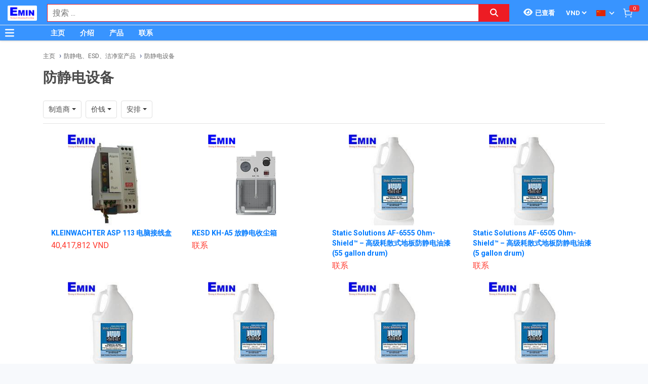

--- FILE ---
content_type: text/html; charset=utf-8
request_url: https://www.google.com/recaptcha/api2/anchor?ar=1&k=6Lfil7oZAAAAAFx8qwA8I6xaPn2yaVl_uKTPgmV8&co=aHR0cDovL3RoaWV0Ymlkby5jb20udm46ODA.&hl=en&v=naPR4A6FAh-yZLuCX253WaZq&size=invisible&anchor-ms=20000&execute-ms=15000&cb=amw3hovskpf9
body_size: 45070
content:
<!DOCTYPE HTML><html dir="ltr" lang="en"><head><meta http-equiv="Content-Type" content="text/html; charset=UTF-8">
<meta http-equiv="X-UA-Compatible" content="IE=edge">
<title>reCAPTCHA</title>
<style type="text/css">
/* cyrillic-ext */
@font-face {
  font-family: 'Roboto';
  font-style: normal;
  font-weight: 400;
  src: url(//fonts.gstatic.com/s/roboto/v18/KFOmCnqEu92Fr1Mu72xKKTU1Kvnz.woff2) format('woff2');
  unicode-range: U+0460-052F, U+1C80-1C8A, U+20B4, U+2DE0-2DFF, U+A640-A69F, U+FE2E-FE2F;
}
/* cyrillic */
@font-face {
  font-family: 'Roboto';
  font-style: normal;
  font-weight: 400;
  src: url(//fonts.gstatic.com/s/roboto/v18/KFOmCnqEu92Fr1Mu5mxKKTU1Kvnz.woff2) format('woff2');
  unicode-range: U+0301, U+0400-045F, U+0490-0491, U+04B0-04B1, U+2116;
}
/* greek-ext */
@font-face {
  font-family: 'Roboto';
  font-style: normal;
  font-weight: 400;
  src: url(//fonts.gstatic.com/s/roboto/v18/KFOmCnqEu92Fr1Mu7mxKKTU1Kvnz.woff2) format('woff2');
  unicode-range: U+1F00-1FFF;
}
/* greek */
@font-face {
  font-family: 'Roboto';
  font-style: normal;
  font-weight: 400;
  src: url(//fonts.gstatic.com/s/roboto/v18/KFOmCnqEu92Fr1Mu4WxKKTU1Kvnz.woff2) format('woff2');
  unicode-range: U+0370-0377, U+037A-037F, U+0384-038A, U+038C, U+038E-03A1, U+03A3-03FF;
}
/* vietnamese */
@font-face {
  font-family: 'Roboto';
  font-style: normal;
  font-weight: 400;
  src: url(//fonts.gstatic.com/s/roboto/v18/KFOmCnqEu92Fr1Mu7WxKKTU1Kvnz.woff2) format('woff2');
  unicode-range: U+0102-0103, U+0110-0111, U+0128-0129, U+0168-0169, U+01A0-01A1, U+01AF-01B0, U+0300-0301, U+0303-0304, U+0308-0309, U+0323, U+0329, U+1EA0-1EF9, U+20AB;
}
/* latin-ext */
@font-face {
  font-family: 'Roboto';
  font-style: normal;
  font-weight: 400;
  src: url(//fonts.gstatic.com/s/roboto/v18/KFOmCnqEu92Fr1Mu7GxKKTU1Kvnz.woff2) format('woff2');
  unicode-range: U+0100-02BA, U+02BD-02C5, U+02C7-02CC, U+02CE-02D7, U+02DD-02FF, U+0304, U+0308, U+0329, U+1D00-1DBF, U+1E00-1E9F, U+1EF2-1EFF, U+2020, U+20A0-20AB, U+20AD-20C0, U+2113, U+2C60-2C7F, U+A720-A7FF;
}
/* latin */
@font-face {
  font-family: 'Roboto';
  font-style: normal;
  font-weight: 400;
  src: url(//fonts.gstatic.com/s/roboto/v18/KFOmCnqEu92Fr1Mu4mxKKTU1Kg.woff2) format('woff2');
  unicode-range: U+0000-00FF, U+0131, U+0152-0153, U+02BB-02BC, U+02C6, U+02DA, U+02DC, U+0304, U+0308, U+0329, U+2000-206F, U+20AC, U+2122, U+2191, U+2193, U+2212, U+2215, U+FEFF, U+FFFD;
}
/* cyrillic-ext */
@font-face {
  font-family: 'Roboto';
  font-style: normal;
  font-weight: 500;
  src: url(//fonts.gstatic.com/s/roboto/v18/KFOlCnqEu92Fr1MmEU9fCRc4AMP6lbBP.woff2) format('woff2');
  unicode-range: U+0460-052F, U+1C80-1C8A, U+20B4, U+2DE0-2DFF, U+A640-A69F, U+FE2E-FE2F;
}
/* cyrillic */
@font-face {
  font-family: 'Roboto';
  font-style: normal;
  font-weight: 500;
  src: url(//fonts.gstatic.com/s/roboto/v18/KFOlCnqEu92Fr1MmEU9fABc4AMP6lbBP.woff2) format('woff2');
  unicode-range: U+0301, U+0400-045F, U+0490-0491, U+04B0-04B1, U+2116;
}
/* greek-ext */
@font-face {
  font-family: 'Roboto';
  font-style: normal;
  font-weight: 500;
  src: url(//fonts.gstatic.com/s/roboto/v18/KFOlCnqEu92Fr1MmEU9fCBc4AMP6lbBP.woff2) format('woff2');
  unicode-range: U+1F00-1FFF;
}
/* greek */
@font-face {
  font-family: 'Roboto';
  font-style: normal;
  font-weight: 500;
  src: url(//fonts.gstatic.com/s/roboto/v18/KFOlCnqEu92Fr1MmEU9fBxc4AMP6lbBP.woff2) format('woff2');
  unicode-range: U+0370-0377, U+037A-037F, U+0384-038A, U+038C, U+038E-03A1, U+03A3-03FF;
}
/* vietnamese */
@font-face {
  font-family: 'Roboto';
  font-style: normal;
  font-weight: 500;
  src: url(//fonts.gstatic.com/s/roboto/v18/KFOlCnqEu92Fr1MmEU9fCxc4AMP6lbBP.woff2) format('woff2');
  unicode-range: U+0102-0103, U+0110-0111, U+0128-0129, U+0168-0169, U+01A0-01A1, U+01AF-01B0, U+0300-0301, U+0303-0304, U+0308-0309, U+0323, U+0329, U+1EA0-1EF9, U+20AB;
}
/* latin-ext */
@font-face {
  font-family: 'Roboto';
  font-style: normal;
  font-weight: 500;
  src: url(//fonts.gstatic.com/s/roboto/v18/KFOlCnqEu92Fr1MmEU9fChc4AMP6lbBP.woff2) format('woff2');
  unicode-range: U+0100-02BA, U+02BD-02C5, U+02C7-02CC, U+02CE-02D7, U+02DD-02FF, U+0304, U+0308, U+0329, U+1D00-1DBF, U+1E00-1E9F, U+1EF2-1EFF, U+2020, U+20A0-20AB, U+20AD-20C0, U+2113, U+2C60-2C7F, U+A720-A7FF;
}
/* latin */
@font-face {
  font-family: 'Roboto';
  font-style: normal;
  font-weight: 500;
  src: url(//fonts.gstatic.com/s/roboto/v18/KFOlCnqEu92Fr1MmEU9fBBc4AMP6lQ.woff2) format('woff2');
  unicode-range: U+0000-00FF, U+0131, U+0152-0153, U+02BB-02BC, U+02C6, U+02DA, U+02DC, U+0304, U+0308, U+0329, U+2000-206F, U+20AC, U+2122, U+2191, U+2193, U+2212, U+2215, U+FEFF, U+FFFD;
}
/* cyrillic-ext */
@font-face {
  font-family: 'Roboto';
  font-style: normal;
  font-weight: 900;
  src: url(//fonts.gstatic.com/s/roboto/v18/KFOlCnqEu92Fr1MmYUtfCRc4AMP6lbBP.woff2) format('woff2');
  unicode-range: U+0460-052F, U+1C80-1C8A, U+20B4, U+2DE0-2DFF, U+A640-A69F, U+FE2E-FE2F;
}
/* cyrillic */
@font-face {
  font-family: 'Roboto';
  font-style: normal;
  font-weight: 900;
  src: url(//fonts.gstatic.com/s/roboto/v18/KFOlCnqEu92Fr1MmYUtfABc4AMP6lbBP.woff2) format('woff2');
  unicode-range: U+0301, U+0400-045F, U+0490-0491, U+04B0-04B1, U+2116;
}
/* greek-ext */
@font-face {
  font-family: 'Roboto';
  font-style: normal;
  font-weight: 900;
  src: url(//fonts.gstatic.com/s/roboto/v18/KFOlCnqEu92Fr1MmYUtfCBc4AMP6lbBP.woff2) format('woff2');
  unicode-range: U+1F00-1FFF;
}
/* greek */
@font-face {
  font-family: 'Roboto';
  font-style: normal;
  font-weight: 900;
  src: url(//fonts.gstatic.com/s/roboto/v18/KFOlCnqEu92Fr1MmYUtfBxc4AMP6lbBP.woff2) format('woff2');
  unicode-range: U+0370-0377, U+037A-037F, U+0384-038A, U+038C, U+038E-03A1, U+03A3-03FF;
}
/* vietnamese */
@font-face {
  font-family: 'Roboto';
  font-style: normal;
  font-weight: 900;
  src: url(//fonts.gstatic.com/s/roboto/v18/KFOlCnqEu92Fr1MmYUtfCxc4AMP6lbBP.woff2) format('woff2');
  unicode-range: U+0102-0103, U+0110-0111, U+0128-0129, U+0168-0169, U+01A0-01A1, U+01AF-01B0, U+0300-0301, U+0303-0304, U+0308-0309, U+0323, U+0329, U+1EA0-1EF9, U+20AB;
}
/* latin-ext */
@font-face {
  font-family: 'Roboto';
  font-style: normal;
  font-weight: 900;
  src: url(//fonts.gstatic.com/s/roboto/v18/KFOlCnqEu92Fr1MmYUtfChc4AMP6lbBP.woff2) format('woff2');
  unicode-range: U+0100-02BA, U+02BD-02C5, U+02C7-02CC, U+02CE-02D7, U+02DD-02FF, U+0304, U+0308, U+0329, U+1D00-1DBF, U+1E00-1E9F, U+1EF2-1EFF, U+2020, U+20A0-20AB, U+20AD-20C0, U+2113, U+2C60-2C7F, U+A720-A7FF;
}
/* latin */
@font-face {
  font-family: 'Roboto';
  font-style: normal;
  font-weight: 900;
  src: url(//fonts.gstatic.com/s/roboto/v18/KFOlCnqEu92Fr1MmYUtfBBc4AMP6lQ.woff2) format('woff2');
  unicode-range: U+0000-00FF, U+0131, U+0152-0153, U+02BB-02BC, U+02C6, U+02DA, U+02DC, U+0304, U+0308, U+0329, U+2000-206F, U+20AC, U+2122, U+2191, U+2193, U+2212, U+2215, U+FEFF, U+FFFD;
}

</style>
<link rel="stylesheet" type="text/css" href="https://www.gstatic.com/recaptcha/releases/naPR4A6FAh-yZLuCX253WaZq/styles__ltr.css">
<script nonce="EfJFfNtZzCqQrDW2rMznKQ" type="text/javascript">window['__recaptcha_api'] = 'https://www.google.com/recaptcha/api2/';</script>
<script type="text/javascript" src="https://www.gstatic.com/recaptcha/releases/naPR4A6FAh-yZLuCX253WaZq/recaptcha__en.js" nonce="EfJFfNtZzCqQrDW2rMznKQ">
      
    </script></head>
<body><div id="rc-anchor-alert" class="rc-anchor-alert"></div>
<input type="hidden" id="recaptcha-token" value="[base64]">
<script type="text/javascript" nonce="EfJFfNtZzCqQrDW2rMznKQ">
      recaptcha.anchor.Main.init("[\x22ainput\x22,[\x22bgdata\x22,\x22\x22,\[base64]/[base64]/[base64]/[base64]/[base64]/MjU1Onk/NToyKSlyZXR1cm4gZmFsc2U7cmV0dXJuIEMuWj0oUyhDLChDLk9ZPWIsaz1oKHk/[base64]/[base64]/[base64]/[base64]/[base64]/bmV3IERbUV0oZlswXSk6Yz09Mj9uZXcgRFtRXShmWzBdLGZbMV0pOmM9PTM/bmV3IERbUV0oZlswXSxmWzFdLGZbMl0pOmM9PTQ/[base64]/[base64]/[base64]\x22,\[base64]\x22,\x22LWw5WMOAeRDCg8KgwpLDnMKQw7/[base64]/CilJEw6nDjxTDhB4+PzPDkMKQw6LCjsKQwr5ww73DvQ3Ch8OYw5rCqW/[base64]/DqCTDvMO0w5QEwphpOcOdEcKWT33DvcKHwqPDlFU7YzQiw40IQsKpw7LCgsOCZGdFw4hQLMOtY1vDr8K/[base64]/Ci8Ogw57DrMOAF8KvH8O5w7zCizfCrMKmw6VMam9Uwp7DjsOxcsOJNsKfJMKvwrgyOF4UejpcQ3jDvBHDiFjCncKbwr/Cs1PDgsOYZsKbZ8O9BgwbwrohNE8LwrM4wq3Cg8OywqJtR3rDucO5wpvCsG/Dt8OlwqtleMOwwopuGcOMbD/CuQVJwq1lRknDkj7CmSbCoMOtP8K9IW7DrMOrwqLDjkZgw4bCjcOWwqHCgsOnV8KUJ0ldGcKPw7hoJSbCpVXCoUzDrcOpK00mwploUAFpUsKmwpXCvsO4e1DCnw4tWCwiEH/DlXEyLDbDhVbDqBpbJl/Cu8O7wqLDqsKIwpXCi3UYw6PCpcKEwpcDDcOqV8KOw7AFw4RYw7HDtsOFwppyH1NVUcKLWgACw755wrhTfilYUQ7Cun/Cj8KXwrJvEi8fwrzCgMOYw4oLw6rCh8OMwr4KWsOGZ1DDlgQnenLDiFfDrMO/[base64]/CuiZxVy/CucKgw4bDv8O7w5/Cp8O8wr3DsDXDm0MUwo9Ow4rDsMOswr7DgsO8wrLCpSbDksOtcFhMbit8wrPDsj/[base64]/wp89w7TCgMOKMsKcV8KMw6p7wp09Lx7CsMO4wr/CuMORG3/CuMKQwrTDqjEww64aw4YUw75KA1hnw53Do8Khbz0kw6debGVePcOQcMO9wp9LKW3Cu8K/SlzCpD8dLsO+I2LCiMOgBcKBSRtgBGrDv8K8XVBfw7XCoCjCisOpZyPDqcKDSlZFw5FRwr8nw7MWw7NTWcOKARHDk8KFEMOeMXdrwoHDji/CvMOcw4hVw7gUfsO9w4Rgw6VMwobDv8O3w6sSLnt/w53CksK/OsKzWgnCkBdwwqbDh8KMw4EaAC5Ow57DqsOebRMNwr/DrMO6bcO6w6/[base64]/DoMKeW1fDpVI1fsKpNcK3UMKfw69Qw64hw55Ww5J7OnYkSxnCn1EzwrnDisKKcgrDlSrDscO2wrlMwqDDtWbDmsOmFcK1HBMlEcOnc8KHC3vDqW7DoH5aRcKrw5jDrsKiwr/[base64]/Cq8OrwpTDtMKbSMO1wrRtwofCsMOEwoV9w7vCqMKuSsOnw4gNBMOTfhwkw5zCm8Ktw78ILmDCoG7Cri8EXAlbwovCucOvwoPCvsKcbsKWw4fDvhc/csKEwp17wp7CrsKeOg3CisKIw6vCiQUGw7bCimdZwq0QF8Kvw4czJMOME8KSd8O+f8Oow7vClwnDrMOYU24wGV/DrMOEEsKPECceQx8Kw5NcwrJpKsOAw4Y0ahtiNMO2asO+w4jDjCHCvsOSwpfCtSjCvxXDhcKVHsOWwq5LfMKuQMKvdTLDm8OJwpLDg0BHwr3DosKscx/CoMKUwqbCnA/DncKMQ0E2w4hLCMOawoh+w7vDoCLDiB0/Y8OHwqp+O8KhQxDCtj0Ww7XDusOlBcOXw7DCqQ/DssKsEhLCmHrCrMOXC8KdR8O/wp7CvMK/[base64]/ckrCsCfDnsOzwoBLVRDCpsOwOArDgMOIQMKFQDRIbMKFwrXDscKoLm7DmMOewp9wR0bDnMOlBwPCicKVVS3DlMKfwoNLwp7DlU/DlHVyw7Y7D8OTwqJFw7k6LcO8ZhIObW4xUMODFGcfa8Omw4QNUCbDrkLCtxMHehonw4HCtsKNZsKZw7xAHsKAwqYuVivCm1LCnnlTwrMxw7zCtB7CpsKSw6PDmgnCl0TCqGgII8OsLMKVwoomEC3DsMK0OcKZwp3CiTQTw4HDl8KULgBSwqEJUsKGw5x/w5DDn2DDn1bDnm7DrSw/[base64]/ChsKaN8KIwqrCkzI+wpnDlMKgX8KfSMO/wpp/TMOWDFUFPsOywrBCNQN4BcK7w7NFGWlnw7rDvm86w7fDq8KSNMKLUXLDnVA/W0rCkwBFX8Oye8KcAsOrw47DpsK2NDcpdsKZeHHDqsK3wpInTncGU8OIRVRvwq7CqMOYX8KAJsOSw43CmsOVbMKSbcKZwrXCmMOjwowWw47CpVpybQhZMsKTBcK0NVXClsOfwpFCChA6w6DCp8KAWMKKFmTCn8OlTVktw4AHDcOeJcOPwr1yw4Ebb8Kew6pRwq4Xwp/DssOSOg8ZCsOeYxfChCLDm8OHwokdwo1Iwp9sw4nDlMOvwoLCj3TDkyPDicOIVsK3CRF9aWXDvRLDnMOJEHlURztYPjrCrDtrJVQMw4PClMOZLsKKDwAXw6TDtEzDmRDCl8OZw6XCiSIcaMOuwpcsbMKVXSvCtU/ClsKtwo1RwpzDon/CisK/[base64]/[base64]/[base64]/QcOFw7rDjsOAwqfClw7DqMOFw79GBcO5cMOdfxzCrzbCm8KSGVHDg8OAE8KMA1rDrsObIQNqw73CjcKaOMKNYXHCuCzCi8K/wrLDohoIdWp8wrEsw7p1w4nCpVPCvsKywo/Dk0cHBThMwrMYFRkhUzLChcOlMcK1OlJMHyHDlMKGO13Du8Kgd0HDlMOVCMOqwoEHwpMYXS/CvMKSw6DCrcOOw77CvsOBw63Cn8KAw5vCm8OLFsOXbQDDrjbClcOIdMOhwrIGXy5ODTPDnww/VlLCjDUAw5oSYUp7F8KAw5vDisO6wrDCg0rCsnjCnlkiWsKPUsOvwppeEl3CnHtzw61YwqXCnBlAwqvCjC7Du1gRH2/Dii/[base64]/DlHsUKMKsLsOqdTHDuVNZOcKcw60nRsOYwrh5UcKuwpfCjEwnXk1lPhQCPcKsw5HDvcKebMKrw5UMw6/DviXClQZow4zCplTCrcKEwpo/[base64]/WAfCk0p2w4crMXjDjsOQbcK2E14hacKdDWdIwoY1w4fCsMOwYTXCoVBpw6TDlMONwpEZwpXDssOawqvDn0HDuD9rwrTCu8K8wqwKBXtHw5NxwoIXw7/[base64]/[base64]/[base64]/ClsOow5vCvsKBwoEZOsKLLi1ULQLCicOdw6gsDWbDo8Kbwqh+Ozh4wqcYLGjDgQPCq08Vw6TDoXbCvcKcKMKRw5Mxw7gPWzkDbiVgwrfDuxNTw4bCiQLClXc7fzPCgcOCYF/CmMOHF8OgwoAxwqzCs1AywrIyw7Rew7/ClsO/V3LClsKtw5/DoTXDuMO5woXDlsKNfMKfw7jDphQuNcOsw7xjGkAlwpTDhH/Dl3QeLn7CkUrCpQx0bcO2UiJhwqNKwqUOwo/[base64]/[base64]/Cli3ClsO3woXDisKwwpXDocOSwolxw4bCvMOjAS8/wpZvwo7CuG/ClMOtw4h/[base64]/[base64]/wodTwo40UQpFWllhwqPDmXvDiUjDk8OrwooSw7/CgTbCncOrEFPDm0AJwoTChTtnUgLDhRRQw5DDuFNgwpbCusO/wpfDmALCoRDCgntdbgU2w4rDtwETwpvCv8O6woTDrGwzwqEGExTCjSRxwo/Dt8OocjDCkcO0ag7CgAfDrMOpw7rCp8KNw7LDvsObXW3ChsKuYigrIMOGwrHDmjkwGn8yT8KlUMK+YFnCuHvCtMO/[base64]/[base64]/HMK9DnoTaVjCmMOPw5jDv8KuwpjCriTDuzQOwos2fsKmwpLDhmXCsMKdTsKLQnjDo8OkfFlawoHDsMKjb0rCnzcYwo7DjRMAA2leO21iw75NdTNKw5XCvAxoU2jDgVjChsOIwrwow57Di8OzXcO+wpYTwq/CgT9gwqXDrG7Cuy0mw6hIw5l3YcKGdMO2SsKOwrJuw6TDu1BYwpXCsxZsw6Axw7MZKsONw6E3PcKPHMKxwpFaMcKfL3bDtj3CjMKYw4oNA8OgwqHCm3/DpcKXdcOVEMK6wo40JQZVwohMwrHCnMOmwoh+w4t0NG8/JA3CicKgbcKCwrvCmsK1w74IwoQHFcOIHnjCoMOlw73CgsOowpUxJcK3YjHCn8KJwpjCvXdmH8OELyvDnE7CmcOxdm0uwoVbV8OJwofCpG51Cnhowq3CihfDv8Kqw4nCpRfCgMOcNhfDpmM4w5lxw57CsG7Dh8OzwozDl8KSRU4FMcO5TSwpw5/DvcOGazsxw6UXwq/DvsK9TnAOL8KQwpM6IsKnHik8w4LDlsKZwqduTsOAZMKewr4Sw7QDe8OPw7Uaw6/Co8OWQGXCi8Klw7VEwo9Qw4nCusOiJVFBBsOlAsKoFUPDpR3Dp8KHwqsfwok7wp3Chhc/YG/Ct8KCwo/DkMKFw4/Dsg8JHEMgw4sQw6LColhMDHvDsyPDvcOYw6bDtQnCg8OkI2TCl8KvaxLDkcOlw6MGecKVw5rChVLDmcORGMKAXMO5w4TDjFXCucOSRcKXw5jDmBJ5w6J+XsO/wpfDsGogwrg4worCjGbDmCQWw67ClGrDgyYsCMKiHDPCu2giasOaITFiLsK4OsKmVzHDlg3DqMOnZ0lTwrNww64GP8Kew6rCt8OHZi/[base64]/dBnDqsKnf0diw53CogctwqMGQDdZwpLDkMORw7LDlMK5f8OCwr/CqsOiQsOLD8OrOcOzw7AsVsObAcK5N8OcJXLCrXTCh0rClMO2OUTClcO7IAzDvcKkMsOQecKwOsKnwq/DpBvDtsOcw5cXHMKTd8OfGHcte8OnwoDCvcK+w6UBwpDDtyTDhcO2Py/DhsKpeF08wo/DhMKDw7kqwrHCtAvCr8Ohw4l9wp3CvcKCMMOHw5E6cH00CjfDrsK7HsOdwo7CuSvCnsORwrjDoMKgwozDtHYGMBDCjA7CnXAIIQ1Pwrc2c8KcD05Sw7bCjizDh13CrcKCAMKWwpwwTMOewozCp0vDpCQGw4/CpsKlYU4LwpzCpGFHUcKRJXrDqcOCO8OewqUEwqQJwoVHw5/Dqz/CmMOlw6Agw6PCiMKzw5ZceDbClnnCuMOEw54Vw5bCpGfCkMOAwo/CpCpYXsKQw5Qjw7MRw6tXYkLDm0h7bGbCkcOYwqLChj1HwqRfw58qwrLCnMOIdcKMD1HDt8Ocw4nDvMO+DcK7bzjDqyZwaMK0CHdHw43DkH/DpsOYwqM6Bholw4kKw7PCtMOQwpXDocKUw5spC8Olw4l6wqnDq8ONE8KowqdfSk/DnxHCs8Opw77Dsi4WwrRmWcOVwpvDu8KqW8OZw71Ew4rCsHMCNwpeK1g7YVnClcOwwphBSGTDmcOsKyTChmsVwpzDrMKZworDlcKebTBFDCRaMFcWRHDDhsO3OAYlwpfDhE/DksOPDFh5wokKw5FzwqvCqsKCw7sHeUZ+AMOXawEAw5M9UcKsDCDChsOCw7VKwrLDvcOMZ8KQwrbCrUDCjntWwqrDmMOMw4HDonzDqMO9woPCjcKACsO+HsKTacOQwp/ChsKKAcKZw7nDmMOLwr4VWkfCtHvDuVhsw55sU8KRwqFldsOEw4IBVcK0QsOOwooAw5pGWzTClcKzZC/DthvCpw3Ci8KwcMO/wrsNw6XDpSxRGjN6w5JZwol5aMK0UmLDgSN4XEPDs8KbwoRNGsKKM8K+woIvc8O7w69OKns7wr7DtcKGHHPDgsOYwq3DrMKdfRJLw49PHURyKUPDljNyCFVsw7HDhxcAK2YWRcOzwpvDncK/[base64]/[base64]/DvisSw7/CowMqeQzDnsO9w6zCn8OwwocJwqTDgSt0wqvCo8OBNMK6woMdwoXCni3DosOABSZvOsKJwrA+c0cxw6QDPUE+EcO/B8Otw6zDsMOqFxomPTUsBcKRw4Bbw7RkNGvCsA4ww6LDjkwJwqA3w6XCmkUjd2DDmcOcw6lsCsOcwrjDu3fDjMOywpXDo8O6R8Onw4rDskMowrdDYcK1wqDDq8KVH2U4wpDCh3HCmcOpRk/DqMO8w7TDjMOcwojCnhDCnsKhw6zCuUA4GXIsQxF/[base64]/NMKowpA5aMOiwodAUmhIwrx1JWMbwqtDB8OTw6rDkRTDo8OVwq3CtyHDrxHCscOMJsOvfsKxw5k2wqwUTMKqwp43GMKwwq0Xwp7Dmz/DkTkqSDjCuTshMMOcw6HDrsO+ABvCvGcxwooxw4Nqwq7CnTsWDHDDgcOXw4gpwojDp8Orw79QUExPwp/[base64]/[base64]/Di2IWScKBR20xwp7DmWnDocOuw4taw7sIBsOmcHjCjsKzwp5eYlPDmsKATQjDlsK3X8OiwonDhDkDwpfCvRkewrEcH8OTbmvCvRLDpUrDscKPNsOJwp4lVsONEcOGG8OTBMKDX3rCnQNfEsKPM8K7BB8EwrPDj8Ocwo8WJcOKSHnDnMO5wrjCr0EvI8Krwplqw5d/w5zCh30OCMKKwqNxQMOBwqoZdhtNw7bDgsKhFMKKwqjDnMKaIsKXRAHDlsO6wpNMwoDCo8KBwqHDqsKzXsOGFxkVw4YWe8KsR8OZYSkZwpowHSjDmWkWG3skw6vCi8KUwpxRwoTDlMK5dDnCqS/CssKMSsO4w6LCuzHCrMOlAcKQAMOWRi9hw6R9bMKoIsOpNsKZw7LDrgLDosK/w6xpAcOECh/DtE5bw4YKRMOabj1dcMO9wpJxalnCj0jDnVLCky/Ctjdiwqgsw5LDhivCiyErwqhxw57CvArDvsO5T1DCjkvCn8O3wr7Du8K4PU7DosKEwroJwrLDp8K9w5fDkjZoKC5Gw7N2w6c1HS3Dl0Qzw4bDssOUDQhaCMKFwp/Ds14aw6UhVcORwp5PTnzClSjDo8OkEsOVckYIScKswrgIw5nCqAZpV3g9C309wrLCvQgjw4MPw5pcMFnCrcOMwoHDrFtHeMKjTMKRwo08YndQwppKAsKZTcOufH5MZAfDq8KpwqXCkcKHVsOSw5DCpikOwr7DpcK2ZsKUwpJuwp/CnRchwoDCvcOXC8O/EsK4wpnCnMKjP8OCwp5Nw6DDqcKjSRQ5wrDCh09Sw4BEIWxrwo7DmBPCpWzDpcOdWz7CuMOTK055I3gnwokzdS4ad8KgRXB0TEsAMU19ZMODI8KvLsKMK8Kywrk0B8OAIMOja3HDucOjHRLCtRrDrsOyS8OHf2UNTcKEKiDDl8ODaMOZw5RtfcO/[base64]/MsKew77CpMOtw4/DkMOLMcOsKSzDlcKONMOJaGfDiMKNwoQ9wrHDsMORw47DqwzCiTbDt8KoQGTDpwTDil9XwqTCkMOOw4Icwp7CnsKTF8KVwrnCicKhw6woK8K3wprCmyzDmUbCrQ/DszXDhcOFRMKxwoXDhMO/[base64]/Dm13ClU05dBt0NMKIP3bDizYEwrzCtMKvEMOrw4B0HsKJwo7CkcKZwpUlw4jDh8Ocw47DtMO4bMKYYxDCp8Kow4rCkxHDihrDkcK7wp7DlDpJwqYQw7ppwprDjsOqdTIZSyPDmMO/[base64]/wr96OcKIChxuw5cvwop/[base64]/Ct33CoCfCslbCusKFWcKeMcOkU2/DkSbDjjLDo8O4woXChsKbw7YxV8ODw4waa0XDrArCgWHCrAvCtlAtKFPDucONw5TDu8OJwp7CnlN7SHXCrFNWecKFw5XCj8KFwoPCpCHDsRgSWFM7KnJneXrDg0zCssK6wpLCk8KGOMO/wp7DmMO2XkvDkWrDulDDksOZJMODwozDmcK/w6/DpMK0DSRuw75YwofCgXp4wrfCm8Oow6c2w61kwp/Co8KlWzjDqFzDk8Oywq0Mw7E8ScKcw5XCum/DrsOmw5XCgsOxaCnDoMO2w73DjDXCi8KfU2vDky4Pw4vCl8OKwpsgLMOkw6/Ci250w7B+w7XCnsO7aMKABG7Cj8O2VkvDqGQ/w5/DvD8vwro1wpg9bTPCmHBYwpAPwo8Dw5ZYwrtlw5BBVlLDkFfDgcKJwpvCssKhw6dYw4IUwo4Tw4TDpMOqXm45wrZhwqAFw7fDkQDCrcKzJMKgcgXDgEFRLsKeaEhHCcKmwozDqlrClQ5Iwrg3wqnDosK/wrEYRsOEw4NOw4EDIjAhwpRiDFZEw63DoFXChsOCPsO0QMOPGUZrVA1qwpXCmMOBw6I/RsOiwrNkw5JNw7/CpcOfNylyHgTCssOGw5zCvkLDr8OjfsK1VcOdQ0zDs8KzS8OiR8KgWwTClgxhbwPDs8OEPsO+w4/[base64]/DpsKvwr1Uw73CjFfDrjbCisKVwqbCuMOLwpfCsMKLwrfCm8KAGj4OBcOQw7tGwqw8QmrCjFzCtMKXwojDoMOnNcKawrXCr8OyKWspZyEoSMK/b8OMw7bDvGHCgFtVw47CqcKzw4HCmDvDmQHCnRLDs1vDvzslw7tbwqMRw7EOw4DDox1Pw452w73DvsOUd8KYwopRYMOywrPDqknCqT0DFkEOGcKdQWXCu8KLw7QgUw/CgcK0LcOQAk5pwpd8UEY4OBkWwpZQYV8Tw5EEw5xcZcOhw512fsOVwpTDilN8e8KmwqLCtMOGasOYeMOSWnvDlcKFw7cGw6pYwqh/bMOmw79Bw5PChcK2C8KlPW7DrMKqw5bDp8K3cMOLJcOUw5wJwroTUQIRwrnDicOBwrLCsBvDocKww5JWw4bDrm7CrARTMsOQw7rDjiMMJn3CgQE/EMKwfcKUQ8KlSlLDqh8NwqfCjcOvSXvCuTVqdcK0OMKxwpkxdyfDoC1CwozCqRRaw4LDiDgcDsOiVsK9Q2XCjcOHw7vDmjLDpS4vDcOvwoDDh8KsLyfCgcK1LMOGw4gCVV7Du1sxw5LDs11aw4plwoEBwrvCj8KVwozCnylvwqjDmytQG8K/ZiMBbMOjKRRmwp00w7I7CCXDunHCs8OCw6cZw5/DssObw6VYw49Nwq96wrvCr8KLM8OiAVpkDiLCkcK6wocrwqDDocKKwqk2DABKRxUgw61lbcO1w7cBYcKbWwlbwrfCtsOiwofCvk5/woYswp3ClwnDlz5mCsK3w6nDisOfwpN/KV/DvyvDmcOFwrZHwowAw4Zpwq49wpMcWA/CijBaSCoLPsKPHHvDk8OJAkvCoDJLOWtkw4MGwpPDoxkGwq8BFRbCnRBCw7LDqCpxwrrDt0jDmisbfsKzw6HDpWIMwrrDulJiw5ZLMMK4S8KmdsKVBMKEc8OLJmdXw75zw6LDhlkdCTI0w6fCt8KqbWQAwrvDg21ew6o7w5/DjXHCsRPDtzbCnMOUF8KHw6VXw5EUw5gbfMOvwrfCpw4gbMOxYVfCl0rDkMOlbh7DsWVORVhmdcKJIEkawo0wwrXDlXVJw4fDhsKew5zCpCIzF8KtwqvDlcOUwrx4wqcHF3s+cX/CrQbDpg/DunLCq8K/GMKpwpLCtwLDoHxHw7FxDcKsFQLCs8Kkw57CvcKJCMKzVRh8wp1vwp44w4FLwpsnYcKiDTsVHhxdYMO6O1nCpMKQw4dfwp/Dig9ow6grwrhJwrMIVj1ROxxrDcOwVDXCkk/CusOOa3xSwofDt8O7wpIowpjDlhIDTwdqw7jCmcK0ScOjOMK2wrU7ZxLDuTHCtjcqw654a8OVw4vCr8K7dsOlXHnDusOcZcO6P8KTNWHCs8OZw4rCjCrDkRFJwqY1VMK1wqc4w43CvsO1CzDCosO8woMtKB5Gw4EdeTVgw45lL8O7w47Dg8OuS1IuGC7DmMKBwpfDoE/DrsOlUMKKdXrDusKAVBPCmBIRPRFBGMKvwrXDl8KxwqnDjTAeJMKUJEvCpE4Owo1IwqHCucK4MSZoEsKUZsOTVxnDuDLDp8KoKlxwIXUowojDiGDDn3/ChDrDkcORGMK9JcKowpTChcO2Mi1Gwq3CkcO3NR5rw6/[base64]/[base64]/wp4Dw5kaw7bDkTVWwp/Cqz/ChcO8wqZqEjpBw5Qtw6HDqMOHQGXDjC/CqsOsZ8KdcDZMwrXDhmLCmHc6BcKmwrsBGcOyehY7wrASUsK+d8KDesOXVFc6wpt3wp3DtMOkwpjDu8OLwoZ9wqjCssK4QsOXYsOpK0LCvGPDhT3CumkvwqjDqcOLw5MrwoDCvcOACMOowq4gw43CpsO/w7jDnsOYw4fDl1DCl3fDhFNBd8K+V8OgKVYOw5UIwqZcwo7Dv8OEKEnDnG5iOsKhG1jDiTBKKsKcwp/CjMOJw4bCk8O7L0DDvMKzw6UBw5TDjXDDly47wp/[base64]/[base64]/ChRdeY8OyKMOvwpLDrcO1wo4EwoYYZCJKaMOcwp8xRsO8ESvCrsKsfG7DjCo/dERaF3/CvcKgwpIYCiXCpMK1fVnDiTfCnsKIw7hhB8O5wovCt8KJRsOCAwTDocKowr9QwqvCmsKtw5DCjVfCpnJ0w4EHwrZgw43Cp8K1w7XDnMOYSMKkOMODw5pNwpzDlsKLwoIUw4zCnyEEGsKiD8OYQUbCssO8M1/[base64]/DisKoEgbDgVVZaEPDhhnCoXEgRMKfOcKIwqPDisKUb8KwwoIfw7AdHUkxw5Ykw4LCmMKxZcKGw5IgwrBpP8Kaw6fCkMOvwrFQGMKMw6Bgwq7CvUDCoMOSw43CgMKEw51NM8KyRsKSwqjDtDrChsKtwoobEhISXWrCq8OnYnwrasKkZ2/Ci8ODwpXDmTsFw6rDr1jCll3CuV1lAMKWwo/CkiRywofCqxNEwrrCml3ClMKWBEY6wpjCjcKTw53DknrCnMOiFMO+KAAvMhtabcOAworDjAd+GwHDuMO+wr/Dq8KsR8K7w7lmQRTCmsO+bwI0wrLCi8O7w6Vpw5Jcw4XCmsOXQlsRUcOgA8OKw5vCucKKfsOJwpR9CMKswqjCiD9vdsKLScOyAsO7LsKXLjXCs8OUZFVeJhpXwqhwMTdiDMKJwqZQfgxgw4Erw6XCoyLCtk9Swo46cDPCmsKFwq4yG8OEwpo0w6/Dq1DCuTkkIlfCg8KXFcKhOVDCqgDDmy0KwqvCuXdpL8OBwpZhUhDDmsOdwq3DqMOkw7XCgcOlTMOFMsK6VsOKbMOAwpZ6acKKXysfwpbCmlTCq8KnRcOrwqshYMO5HMOswrZLwq48wq/Cj8OIUSzDh2XClxYtw7fCsVnDqsKic8OswqhMScKmBXVvw7YsJ8OyDhZFYUMUw67Ct8Kgw6nChXY3WMKBwrNoMVfCrxkTR8Kcd8KLwpNzwrhMw7JZwrfDv8KTLsO3T8OiwpXDg2nCjyQbwr7CqMKbX8ODTMOcWsOlUMOvIcKQWcKGBi5SacOgJwRjOVwzwo8+O8ODw5/ChMOhwpLCrWvDlCnDg8ONZMKuWF9wwqEpExdUD8KPw70PLcODw5bCs8OREVcnQMKwwpzClXdbwp/CtBbCvyQEw61qFzwrw7rDtW9JU2LCtStyw63CtnfCvHgOw6teGsOKwprDhBzDicKLw4UJwqjCiUpiwqZyc8OkU8KYQMKHeHPDqQZYEUs5AMO4Iygzw4XChUHDncKjw5fCtsKZCSotw5ZOwrtnZy0bw4fCnS3CisKpb0jDrz/[base64]/Dj8K5wqrDjMK/w41gEMORw5gaIsKQB0Q6woPDqS4yZH8lHzfDlRfDtEE0Iz/ClsKlwqQ0WsK7e0NBw5U3b8OGwp8lwofClnAGfcOWwrZhdcKBwqhfTlJ3w59Iw5grwqzCkcKAw7XDjX1Yw7MDw6zDrF0wCcO7wp9xQMKTGErCnh7DnV0xWMKBU1nCkDRuEcKZf8KZw5/ChTzDvVdZwr4Kwpxow6x3w5fDl8OEw6PDvcKdTx3CiWQIAENrKEFawoBJwq8Xwrtgw49gDgjCmR7Cv8Kgw5wVw7x8w43Clhoew5LCiyjDhMKaw4LCh1XDv0/CicONBGJALMOVw6RywrXCv8Khwp4ywr8kw4QPXcOxwpnDnsKiMkLCo8OHwq8zw6/DtywMw5/CjMKyCFtgei3Dv2BoaMOXRGrDgcKAwr3DgCjChMOMw4XCpsK3woAwMMKJa8OHCsO9wqLDpmRTwoMIwofCgzoNTcKpNMKPeBzDo10JJsOGwrzDisOqTSssH1PCmhvCoWXCpEUGL8K4aMOiXi3ChivDqS3Dr2bDicO2W8OGwq/Cm8OXwqt0GRLDl8KBFsOfwrDDoMOtNMO6FgpLaBPDt8OZFMKoHHMsw69ew4jDqjI8w73Di8K0wrhkw4UrdEg2BCdrwoVowrfCpHspW8KFw7TCpg84Ix3DmzdQDMOTVMOUdRjDgMOQwp5WCcKqP2t3w68+w7fDv8KEDB/Dp2LDmMKrOV4Nw5rCscK3wojCmcOkwpfDrFoewr/DnB3CsMOwAGR7UD4GwqLCvcOxwozCq8Knw48TU15nW2srwobCs2XDi0vCqsOQwozDncOzUHjDg3DDhsOEw4LDq8KRwp4/[base64]/CoMKzwrEoS8K8w7XDg1jCu8KCbR1nLsKzVcObwobDmcKAwrk7wprDu3Aaw6zDsMKlw6xZGcOqdcKyYHbCksOGSMKYw6UKK289XsOLw756wrJ2XcODc8K+w43CrVbDuMOyDsOQUF/Dl8O/[base64]/DicKsTcKpCEYYAk8YQFkVwoMdA1nDocOawpEpOTRZw7AsABvCssO8w5LDpnLDpMOlIcOtOsK2w5QaScOGCXooW00+YDLDmC/DkcKgZMKXw53CscK/DjnCqsKnZyvDkMKUDQcHGsK6QsORwqPCqiTCkMOtw77DvcKkw4jDtD1Ldxw8wohhSWjDncKawpUQw4ggwowFwrXDssKWOSEkw7h4w7fCsFXDpcOdMcK3PcO6wqbCm8KLbVAzwrQSQC0kIMKKwovCvSrCisKnwo8nCsKJNy1kw7TDgg/CvSnCjWrCi8OPwpduT8K5wofCusKofcKLwqRGw7HCvW7DoMK4UMK1wpcxwrZnVlsywqHCk8OEZFFEwpw6w4HCj0Jrw4x/CDU4w54aw7vDvsKBImAoGBbDncOawq0xccKiwpXDpMOnFMK7WMOcCsKsYg3ChsKpwozDksOjNRxTRnnCqVtrwqfCqQrCucOZMcOVDcO/WERUOMKbwqjDhcO/w4l6N8OdOMK/VcO8CMKxwpxGw6YgwqLCj0Apw5/[base64]/w47CtsKSw7FzwpHCusOlw7nDt3nCpD0JHgXDhUJTbTFfKcODfsOGw60GwpxlwoTDtT4sw5w5wpLDqRnCpcKSwpjDt8OCKcOnw4BwwoRsF25DHMOZw6AAw4vDr8O5wo/ChlDDmsOlCBwkccKBNDIYQRIaVwPDrB8iw6DDk0omAMK2P8O+w6/CtW/ChUI5wq01Y8OhJzRxwr1QBgXDjcKtw4Q0wqRRRgfCqX44LMKRw5FGKsOhGHTDrsK4wovDojjDk8OuwplPw6dPXsOkTsKrw4vDssOvex/[base64]/DqURsAR7DthIcwqLDsX7CjXzCvHRSwoYKw7PCtU8BY1EaLsOxN2p9NMO+wp4Owqgmw7QJwoANbRTDgQVXJcOeL8KMw6LCs8KUwpPCmmEHeMOpw5Y5UMOvKEcGU0s0wqUcwpE6wp/CjsKwNMOyw53DhMOgah8IAnrDi8O3wrQGw51owpXDthLCqsKpwolDwpXCvQfCicO6MENFNE7Ds8OrUw4nw7nDuQfCkcOBw7k3bVwmwrdnK8KmZ8OPw60RwrcbGMKpw6LCtcO7GMKswplNACjDmy1fScKLSkLCnX4Uw4PCgHILwqZ/GcK/OWPCvxrCt8ODZlXDnUkiw5oJZ8K4P8OueHIFEQ/Dpk7Cj8Kka1HCrHjDiH52OsKsw6o8w4PDj8KeVglmAGsxQ8OGw5fDkMOnwoLDrkhMw6JtV1/Cv8OgKWTDosOBwqQvLsOWwqjCoig8GcKJSFDDug7Cv8KbchZxw658aHHDrkYkwqvCqgjCr2t3w7hvw5vDgHw9CcObe8KZw5IqwoowwqYowr3Dv8KdwrHCuBzDo8O1XCfDgsOWCcKVbUnDoz9xwo8cA8KFw7jCgsOPw41iwqQJwo9KSxLDtTvDuBEhwpLDocOpUMK/A0Eyw4t8wrbCq8KzwqXDmsKHw7vCgcKWwo11w5YSHDcPwpw2dsOVw6bDhBYjFjIJMcOmwpXDmMO7FXjDqQfDig95BsKhwrTDksKawrPChUVywqTCscOdacOTwqgACCHCscOKShk4w53DqErDvx4Twq86GGxhR2fDhE3DnMK9CinDo8KVwoMsRsOAwobDvcOaw5/Cp8KzwrDDlknCswfCpMOELWnDtsOnVh/CocOfwrDCpz7Cm8OLA37CssOKfcOHwq/CjhjDlgB1w54rFk3CgMOvAsKmfsORXsO4XsK+w50PWEHDtinDjcKeE8Kiw7XDmwTCgWs/w5LCgMO3woHCpcKPLzbDlcOIw4FPGUTCm8KYHn5SFH/[base64]/Cj8OBwpXCsMOOwr7Dh8KcI8KCecOdwp3CscKcw5zDk8KxNcKGw4Y3woU1fMO9w5rDsMO6w73Du8Kpw6DCnzE8wpzCrXFvIgjCrnLCh1xSw7nCksKoe8KMw6fCl8K2wokyBFvCnkPCmsKxwqjChjgUwrsVc8Ohw6LCjMKLw4HCisOWecOcAsKaw7/Dj8Okw7zCpATCsBwbw5HCgS/CsHltw6LCkwN2woXDg3ZKwp/CmmDDoVnDrsKSAcO/[base64]/[base64]/wonCr8OZw5AawrfDjzNJGBVhw4zCm8OSw5rDvWPDjiLDlcOowpBLw7jCklhLwqHCqjfDssKnw6/CiUwbwr84w71lw77Dj1zDsGPCi2bDrMKzKBbDrsK4woDDslkMwq8tIMKvwr9SJsKXY8OTw6LChsOnKi3DjcKyw5pWw7hBw7XCiyEaZCTDvMO+w7nDhUtNUcKUwpbCtsKaf2/Dg8Opw7gJCMOzw4MBM8K5w40UCcKzVC3Cu8K8OcOkXVXDr344wqYrSGbClcKewqrDncO1wpHDicOdblBswonDksK5wq4USn3DqMKyYE3CmcOlSlfDusOPw5sWQcKZYcKMwpw+R2rDg8Kow6PDoCXCtsKdw47DuEHDt8KXwoAsa1k/[base64]/[base64]\\u003d\x22],null,[\x22conf\x22,null,\x226Lfil7oZAAAAAFx8qwA8I6xaPn2yaVl_uKTPgmV8\x22,0,null,null,null,0,[21,125,63,73,95,87,41,43,42,83,102,105,109,121],[7241176,899],0,null,null,null,null,0,null,0,null,700,1,null,0,\[base64]/tzcYADoGZWF6dTZkEg4Iiv2INxgAOgVNZklJNBoZCAMSFR0U8JfjNw7/vqUGGcSdCRmc4owCGQ\\u003d\\u003d\x22,0,0,null,null,1,null,0,1],\x22http://thietbido.com.vn:80\x22,null,[3,1,1],null,null,null,1,3600,[\x22https://www.google.com/intl/en/policies/privacy/\x22,\x22https://www.google.com/intl/en/policies/terms/\x22],\x22YRIR4JZzqq2czy6N2pBf3g6fDw3iiq7tMeCnTk7bfeU\\u003d\x22,1,0,null,1,1762905648305,0,0,[134,177,28],null,[237,151],\x22RC-k3rQ-wDLVdlNWQ\x22,null,null,null,null,null,\x220dAFcWeA6T7YFUOtAEDztVCZFOVvG-7-ARVmTSQRGyrwW8hS7pxlt-5PBeOx3U1wa3GnBSvrZT6QATLOVkgushtmyhdGrni9pnZw\x22,1762988448246]");
    </script></body></html>

--- FILE ---
content_type: text/x-component
request_url: http://thietbido.com.vn/zh_TW?_rsc=1779876
body_size: 1595
content:
1:HL["/_next/static/css/36840340f3f01bb9.css",{"as":"style"}]
0:["2aa0423188c94818138272906eedf808833c2176",[["children","(theme)","children",["locale","zh_TW","d"],"children","__PAGE__?{\"x-device\":\"desktop\"}",["__PAGE__?{\"x-device\":\"desktop\"}",{}],"$L2",[[["$","link","0",{"rel":"stylesheet","href":"/_next/static/css/36840340f3f01bb9.css","precedence":"next"}]],["$L3",["$","meta",null,{"name":"next-size-adjust"}]]]]]]
2:["$L4",null]
5:I{"id":"504","chunks":["4194:static/chunks/4194-db2e75cfbaefa140.js","6820:static/chunks/6820-777e4295899f3478.js","2196:static/chunks/app/(theme)/[locale]/page-438b85a02bf7749f.js"],"name":"","async":false}
3:[["$","meta","0",{"charSet":"utf-8"}],["$","title","1",{"children":"Test Euipments - EMIN Vietnam"}],["$","meta","2",{"name":"description","content":"ChuyÃªn phÃ¢n phá»‘i cÃ¡c thiáº¿t bá»‹ Ä‘o Ä‘áº¿n tá»« nhiá»u thÆ°Æ¡ng hiá»‡u ná»•i tiáº¿ng vá»›i máº«u mÃ£ Ä‘a dáº¡ng"}],["$","meta","3",{"name":"author","content":"EMIN GROUP"}],["$","meta","4",{"name":"keywords","content":"ChuyÃªn phÃ¢n phá»‘i cÃ¡c thiáº¿t bá»‹ Ä‘o Ä‘áº¿n tá»« nhiá»u thÆ°Æ¡ng hiá»‡u ná»•i tiáº¿ng vá»›i máº«u mÃ£ Ä‘a dáº¡ng"}],["$","meta","5",{"name":"theme-color","content":"#3894ff"}],["$","meta","6",{"name":"color-scheme","content":"light dark"}],["$","meta","7",{"name":"viewport","content":"width=device-width, initial-scale=1"}],["$","meta","8",{"name":"creator","content":"EMIN GROUP"}],["$","meta","9",{"name":"publisher","content":"EMIN GROUP"}],["$","meta","10",{"name":"robots","content":"index"}],["$","link","11",{"rel":"canonical","href":"http://thietbido.com.vn/zh_TW"}],["$","link","12",{"rel":"alternate","hrefLang":"zh_TW","href":"http://thietbido.com.vn/zh_TW"}],["$","link","13",{"rel":"alternate","hrefLang":"en_US","href":"http://thietbido.com.vn/en_US"}],["$","link","14",{"rel":"alternate","hrefLang":"ja_JP","href":"http://thietbido.com.vn/ja_JP"}],["$","link","15",{"rel":"alternate","hrefLang":"ko_KR","href":"http://thietbido.com.vn/ko_KR"}],["$","link","16",{"rel":"alternate","hrefLang":"vi_VN","href":"http://thietbido.com.vn/"}],["$","meta","17",{"property":"og:title","content":"Test Euipments - EMIN Vietnam"}],["$","meta","18",{"property":"og:description","content":"ChuyÃªn phÃ¢n phá»‘i cÃ¡c thiáº¿t bá»‹ Ä‘o Ä‘áº¿n tá»« nhiá»u thÆ°Æ¡ng hiá»‡u ná»•i tiáº¿ng vá»›i máº«u mÃ£ Ä‘a dáº¡ng"}],["$","meta","19",{"property":"og:url","content":"http://thietbido.com.vn/zh_TW"}],["$","meta","20",{"property":"og:site_name","content":"THIETBIDO.COM.VN"}],["$","meta","21",{"property":"og:locale","content":"zh_TW"}],["$","meta","22",{"property":"og:image","content":"http://thietbido.com.vn/s-cdn/cc/ccb84d6716ed0238d1cbbbb442d9166bd8401f0b.png"}],["$","meta","23",{"property":"og:type","content":"website"}],["$","meta","24",{"name":"twitter:card","content":"summary"}],["$","meta","25",{"name":"twitter:title","content":"Test Euipments - EMIN Vietnam"}],["$","meta","26",{"name":"twitter:description","content":"ChuyÃªn phÃ¢n phá»‘i cÃ¡c thiáº¿t bá»‹ Ä‘o Ä‘áº¿n tá»« nhiá»u thÆ°Æ¡ng hiá»‡u ná»•i tiáº¿ng vá»›i máº«u mÃ£ Ä‘a dáº¡ng"}],["$","meta","27",{"name":"twitter:image","content":"http://thietbido.com.vn/s-cdn/cc/ccb84d6716ed0238d1cbbbb442d9166bd8401f0b.png"}],["$","link","28",{"rel":"shortcut icon","href":"/s-cdn/f3/f3a9ef04f7e515c0f3b4a61aea725e2b7b7fd546.png"}],["$","link","29",{"rel":"icon","href":"/s-cdn/f3/f3a9ef04f7e515c0f3b4a61aea725e2b7b7fd546.png"}],["$","link","30",{"rel":"apple-touch-icon","href":"/s-cdn/f3/f3a9ef04f7e515c0f3b4a61aea725e2b7b7fd546.png"}]]
4:["$","$L5",null,{"localeCode":"zh_TW","websiteId":"23","priceListId":1,"quantityKey":"1_3_4_8_10_12","currentLanguage":{"code":"zh_TW","id":10,"time_format":"%Hæ™‚%Måˆ†%Sç§’","brief_code":"zh","direction":"ltr","grouping":"[3,0]","thousands_sep":",","date_format":"%Yå¹´%mæœˆ%dæ—¥","decimal_point":"."},"currentPriceList":{"id":1,"symbol":"VND","position":"after","rounding":1,"decimal_places":0,"currency_name":"VND"},"defaultLocaleCode":"vi_VN","i18n":{"Best sales":"çƒ­å–äº§å“","Contact":"è”ç³»","In stock":"çŽ°è´§","Thank you for subscribing":"Thank you for subscribing"}}]


--- FILE ---
content_type: text/plain
request_url: https://www.google-analytics.com/j/collect?v=1&_v=j102&a=413419403&t=pageview&_s=1&dl=http%3A%2F%2Fthietbido.com.vn%2Fzh_TW%2Fjing-dian-she-bei-fang-jing-dian-she-bei-887%2Fpc.html&dp=%2Fzh_TW%2Fjing-dian-she-bei-fang-jing-dian-she-bei-887%2Fpc.html&ul=en-us%40posix&dt=%E9%98%B2%E9%9D%99%E7%94%B5%E8%AE%BE%E5%A4%87%20%7C%20THIETBIDO.COM.VN&sr=1280x720&vp=1280x720&_u=YADAAEABAAAAACACI~&jid=234917972&gjid=834995278&cid=513605042.1762902046&tid=UA-6754166-23&_gid=817961003.1762902047&_r=1&_slc=1&gtm=45He5ba1n81KFGD4S7v832255888za200zd832255888&gcd=13l3l3l3l1l1&dma=0&tag_exp=101509157~103116026~103200004~103233427~104527906~104528501~104684208~104684211~105446120~115583767~115616986~115938466~115938468~116217636~116217638&z=1483733910
body_size: -450
content:
2,cG-LLBBDN5YLD